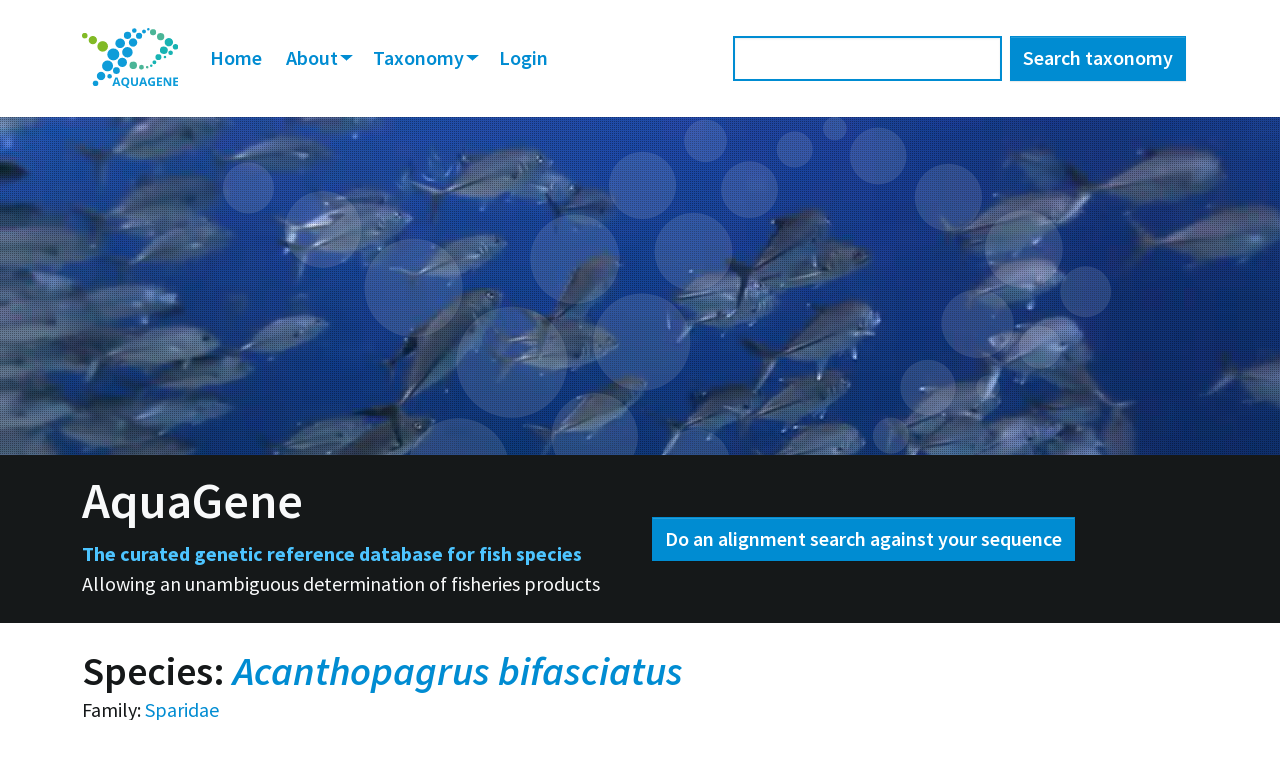

--- FILE ---
content_type: text/html; charset=utf-8
request_url: https://www.aquagene.org/taxonomy/species?tx_tiagm_tiagmspecies%5Baction%5D=show&tx_tiagm_tiagmspecies%5Bcontroller%5D=Species&tx_tiagm_tiagmspecies%5Bspecies%5D=321&cHash=ed7fffd13681d72cebb9b35504d52260
body_size: 5707
content:
<!DOCTYPE html>
<html lang="en">
<head>
<meta charset="utf-8">
<!-- 
	This website is powered by TYPO3 - inspiring people to share!
	TYPO3 is a free open source Content Management Framework initially created by Kasper Skaarhoj and licensed under GNU/GPL.
	TYPO3 is copyright 1998-2026 of Kasper Skaarhoj. Extensions are copyright of their respective owners.
	Information and contribution at https://typo3.org/
-->


<title>AquaGene : Species</title>

<link rel="stylesheet" href="/typo3temp/assets/compressed/merged-f85ecb234ae3edd7352ad15b096ddbd3-53b6d8ba6a598def8e3148d6c9016dc9.css.gz?1760036942" media="all">


<script src="/typo3temp/assets/compressed/merged-0f32eaa770aeb569d79f14e99fdcd4dd-2d7c992007124e1faa118a32080c5d5e.js.gz?1752416907"></script>

<!--
	========
	Favicons
	========
-->
<!--
	Favicons for iOS - Web Clip
	iPhone and iPad users can pin the web site on their home screen. The link looks like a native app.
-->
    <link rel="apple-touch-icon" sizes="57x57" href="/apple-touch-icon-57x57.png?version=2">
    <link rel="apple-touch-icon" sizes="60x60" href="/apple-touch-icon-60x60.png?version=2">
	<link rel="apple-touch-icon" sizes="72x72" href="/apple-touch-icon-72x72.png?version=2">
	<link rel="apple-touch-icon" sizes="76x76" href="/apple-touch-icon-76x76.png?version=2">
	<link rel="apple-touch-icon" sizes="114x114" href="/apple-touch-icon-114x114.png?version=2">
	<link rel="apple-touch-icon" sizes="120x120" href="/apple-touch-icon-120x120.png?version=2">
	<link rel="apple-touch-icon" sizes="144x144" href="/apple-touch-icon-144x144.png?version=2">
	<link rel="apple-touch-icon" sizes="152x152" href="/apple-touch-icon-152x152.png?version=2">
	<link rel="apple-touch-icon" sizes="180x180" href="/apple-touch-icon-180x180.png?version=2">
<!--
	Favicons for desktop browsers and Google result pages
	The classic favicon is used by desktop browsers and other platforms. For example, search engines such as Google are showing this icon in their search results.
-->
	<link rel="icon" sizes="16x16" type="image/png" href="/favicon-16x16.png?version=2">
	<link rel="icon" sizes="32x32" type="image/png" href="/favicon-32x32.png?version=2">
	<link rel="icon" type="image/svg+xml" href="/favicon.svg?version=2">
	<link rel="shortcut icon" href="/favicon.ico?version=2">
<!--
	Favicons for Android Chrome
	"Add to Homescreen" is a also a feature of Android Chrome. Visitors can mix their native apps and web bookmarks.
	These icons are declared in a dedicated site.webmanifest file.

    'meta[name=theme-color]' not supported by Firefox, Firefox for Android
-->
	<link rel="manifest" href="/site.webmanifest?version=2">
	<meta name="theme-color" content="#0e9cd9">
<!--
	macOS Safari
	Safari implements pinned tabs and takes advantage of the MacBook Touch Bar.
-->
	<link rel="mask-icon" color="#0e9cd9" href="/safari-pinned-tab.svg?version=2">
<!--
	Windows Metro
	Windows (8.0)/8.1 and 10 users can pin the web site on their desktop. The site appears as a tile, just like a native Windows app.
	These icons are declared in a dedicated browserconfig.xml file.
-->
	<meta name="msapplication-TileColor" content="#2d89ef">
	<meta name="msapplication-TileImage" content="/mstile-144x144.png?version=2">



<link rel="canonical" href="https://www.aquagene.org/taxonomy/species"/>
<meta name="generator" content="TYPO3 CMS">
<meta name="viewport" content="width=device-width, initial-scale=1">
<meta name="twitter:card" content="summary">
</head>
<body>
<!--suppress HtmlUnknownAttribute, ES6ConvertVarToLetConst, HtmlUnknownTarget -->

    
    <div class="container">
        <nav aria-label="Main with search"
             class="navbar navbar-expand-lg"
        >
            <div class="container-fluid ps-sm-0 py-3"
                 role="menubar"
            >
                <a class="navbar-brand me-4"
                   href="
        
            /
        
    "
                   role="menuitem"
                   tabindex="1"
                   title="Go to the AquaGene home page"
                >
                    <img alt="AquaGene logo"
                         height="60"
                         src="/_assets/6a25618cbc516a316159108bfdb3d4cb/svg/aquagene-logo.svg"
                    >
                </a>
                <button aria-controls="navbarSupportedContent"
                        aria-expanded="false"
                        aria-haspopup="true"
                        aria-label="Toggle navigation"
                        class="navbar-toggler text-primary"
                        data-bs-target="#navbarSupportedContent"
                        data-bs-toggle="collapse"
                        tabindex="1"
                        type="button"
                >
                    <span class="navbar-toggler-icon"></span>
                </button>
                <div class="collapse navbar-collapse"
                     id="navbarSupportedContent"
                >
                    <ul class="navbar-nav mb-2 mb-lg-0 me-auto mt-2"
                        role="menu"
                    >
                        <li class="me-2 nav-item"
                            role="menuitem"
                        >
                            <a aria-current="page"
                               class="fw-semibold nav-link"
                               href="
        
            /
        
    "
                               tabindex="1"
                            >
                                
        
            Home
        
    
                            </a>
                        </li>
                        <li aria-haspopup="true"
                            class="dropdown me-1 nav-item"
                            role="menuitem"
                        >
                            <a class="dropdown-toggle fw-semibold nav-link"
                               data-bs-toggle="dropdown"
                               href="#"
                               role="button"
                               tabindex="1"
                               title="Read about AquaGene ..."
                            >
                                
        
            About
        
    
                            </a>
                            <ul aria-expanded="false"
                                class="dropdown-menu"
                                role="menu"
                            >
                                
        
            <li role="menuitem">
                <a class="dropdown-item"
                   href="/about/aquagene"
                   tabindex="-1"
                >
                    AquaGene
                </a>
            </li>
        
    
                            </ul>
                        </li>
                        <li aria-haspopup="true"
                            class="dropdown me-1 nav-item"
                            role="menuitem"
                        >
                            <a class="dropdown-toggle fw-semibold nav-link"
                               data-bs-toggle="dropdown"
                               href="#"
                               role="button"
                               tabindex="1"
                               title="Select a rank ..."
                            >
                                
        
            Taxonomy
        
    
                            </a>
                            <ul aria-expanded="false"
                                class="dropdown-menu"
                                role="menu"
                            >
                                
        
            <li role="menuitem">
                <a class="dropdown-item"
                   href="/taxonomy/families"
                   tabindex="-1"
                >
                    Families
                </a>
            </li>
        
            <li role="menuitem">
                <a class="dropdown-item"
                   href="/taxonomy/genera"
                   tabindex="-1"
                >
                    Genera
                </a>
            </li>
        
            <li role="menuitem">
                <a class="dropdown-item"
                   href="/taxonomy/species"
                   tabindex="-1"
                >
                    Species
                </a>
            </li>
        
    
                            </ul>
                        </li>
                        <li class="d-xs-block d-sm-block d-md-block d-lg-none me-2 nav-item"
                            role="menuitem"
                        >
                            <a class="fw-semibold nav-link"
                               href="
        
           /alignment-search
        
    "
                               tabindex="1"
                            >
                                
        
            Alignment search
        
    
                            </a>
                        </li>
                        
                                <!--suppress HtmlUnknownAttribute, HtmlUnknownAttribute -->
                                <li class="mb-2 me-2 nav-item"
                                    role="menuitem"
                                >
                                    <a class="fw-semibold nav-link"
                                       href="
        
            /login"
        
    "
                                       tabindex="1"
                                    >
                                        
        
            Login
        
    
                                    </a>
                                </li>
                            
                    </ul>
                    <form action="/search"
                            extensionName="tx_tiagm_tiagmsearch"
                            class="d-flex mb-2 mb-lg-0"
                            controller="Family"
                            method="post"
                            pageUid="
        
            22
        
    "
                    >
                        <label for="tx_tiagm_tiagmsearch[queryFromMenu]"></label>
                        <input class="form-control me-2 ti-input-search text-primary"
                               id="tx_tiagm_tiagmsearch[queryFromMenu]"
                               name="tx_tiagm_tiagmsearch[queryFromMenu]"
                               placeholder=""
                               tabindex="0"
                               title="Search"
                               type="search"
                               value=""
                        >
                        <button
                                class="btn btn-primary fw-semibold"
                                tabindex="1"
                                title="Search through the taxonomy of AquaGene"
                                type="submit"
                        >
                            Search&nbsp;taxonomy
                        </button>
                    </form>
                </div>
            </div>
        </nav>
    </div>
    <div class="d-lg-block d-none ti-video-container">
        <div class="ti-video">

            <!-- Nothing to do here, so tabindex="-1" -->
            <video aria-details="aquagene-video-teaser"
                   autoplay="autoplay"
                   loop="loop"
                   muted="muted"
                   src="/_assets/6a25618cbc516a316159108bfdb3d4cb/mp4/aquagene-video-teaser.mp4"
                   style="width: 100%"
                   tabindex="-1"
            ></video>

            <details class="d-none"
                     id="aquagene-video-teaser"
            >
                <summary>A video teaser</summary>
                <p>
                    // TODO:
                    These are the details for the video teaser ...
                </p>
            </details>
        </div>
        <div class="ti-video-overlay"></div>
        <div class="ti-video-overlay-logo"></div>
    </div>
    <div class="bg-dark container-fluid">
        <div class="container pb-4 pt-3 text-light">
            <div class="align-items-center row">
                <div class="col-md-12 col-xl-6">
                    <h1>AquaGene</h1>

                    <!-- Avoiding ugly linke breaks with &nbsp -->
                    <div>
                                <span class="fw-bold ti-text-primary-light">
                                    The&nbsp;curated&nbsp;genetic reference&nbsp;database&nbsp;for&nbsp;fish&nbsp;species
                                </span>
                    </div>
                    <div>
                                <span class="text-light">
                                    Allowing&nbsp;an&nbsp;unambiguous determination&nbsp;of&nbsp;fisheries&nbsp;products
                                </span>
                    </div>

                </div>
                <div class="col-md-12 col-xl-6 mt-sm-2">
                    <a class="btn btn-primary fw-semibold mb-2 me-2 mt-4 mt-sm-3 mt-lg-3 mt-xl-2"
                       href="
        
           /alignment-search
        
    "
                       tabindex="1"
                    >
                        Do&nbsp;an&nbsp;alignment&nbsp;search against&nbsp;your&nbsp;sequence
                    </a>
                </div>
            </div>
        </div>
    </div>
    
        <div class="container-fluid">
            <div class="container mb-5 mt-4"
            >
                <div class="align-items-center row">
                    <div class="col">
                        
        
    

            <div id="c12" class="frame frame-default frame-type-list frame-layout-0">
                
                
                    



                
                
                    

    



                
                

    
        <!--suppress CheckEmptyScriptTag, JSXUnresolvedComponent, JSUnresolvedReference, BadExpressionStatementJS, Annotator -->












    <h2 class="mb-0">Species: <i><span class="text-primary">Acanthopagrus bifasciatus</span></i></h2>
    <p class="fs-6 mb-3">
        Family: <span class="text-primary">Sparidae</span>
    </p>
    <a class="btn btn-warning fw-semibold text-light ti-btn-bolddata"
       href="https://boldsystems.org/index.php/Taxbrowser_Taxonpage?taxon=Acanthopagrus%20bifasciatus&searchTax=Search+Taxonomy"
       tabindex="-1"
    >
        BOLD data
    </a>
    <h3 class="fs-6 fw-bold mb-3 mt-3">Samples</h3>
    <div class="accordion"
         id="accordionSamples"
    >
        
            <div class="alert alert-danger mb-0 text-dark"
                 role="alert"
                 style="margin-bottom: -0.70em;"
            >
                Please login to the protected AquaGene section to access the samples.
            </div>
        
        
    </div>
    <script src="https://cdn.jsdelivr.net/npm/ol@v7.1.0/dist/ol.js"></script>
    <script>
        
    </script>


    


                
                    



                
                
                    



                
            </div>

        


    
                    </div>
                </div>
            </div>
        </div>
    
    <div class="bg-dark container-fluid">
        <div class="container pb-3 pt-2 text-light">
            <div class="pt-3 row">
                <div class="col-lg-6 ti-fs-7">
                    <h2 class="fs-6 ti-text-primary-light">AquaGene</h2>
                    <p>
                        A genetic database collaboration developed by the <a class="text-light ti-link-light"
                                                                             href="https://www.thuenen.de/en/institutes/fisheries-ecology">Thünen Institute of Fisheries
                        Ecology</a> together with the <a class="text-light ti-link-light"
                                        href="https://www.mri.bund.de/en/institutes/safety-and-quality-of-milk-and-fish-products">
                        Max Rubner-Institute - Department of Safety and Quality of Milk and Fish Products</a> and
                        <a class="text-light ti-link-light" href="https://www.impetus-bioscience.de/?lang=en">
                            Impetus Bioscience</a>.
                    </p>
                    <p>
                        Funded by the <a class="text-light ti-link-light"
                                         href="https://www.bmel.de/EN/Homepage/homepage_node.html">German Federal Ministry of Food
                        and Agriculture.</a>
                    </p>
                    <p>
                        Sample collection performed by the <a class="text-light ti-link-light"
                                                              href="https://www.thuenen.de/en/institutes/fisheries-ecology">Thünen Institute of Fisheries
                        Ecology</a> in cooperation with the University Mohammed V-Agdal (Morocco), the Instituto
                        Nacional de Desenvolvimento das Pescas (Cape Verde), the National Agricultural Research
                        Institute (The Gambia) and the EAF-Nansen Project.
                    </p>
                    <p>
                        Funded by the <a class="text-light ti-link-light" href="https://www.enssup.gov.ma/en">
                        Moroccan Ministry of Higher Education, Scientific Research and Formation of Cadres</a> and
                        the <a class="text-light ti-link-light" href="https://www.bmbf.de/bmbf/en">German Federal
                        Ministry of Education and Research</a>.
                    </p>
                </div>
                <div class="col-lg-6 mt-3 mt-lg-0 ti-fs-7">
                    <h2 class="fs-6 text-light">Contact</h2>
                    <div class="container g-0">
                        <div class="align-items-center g-0 mb-3 row">
                            <div class="col-auto mt-2">

                                <!--suppress CheckImageSize -->
                                <img alt="Reinhold Hanel (portrait)"
                                     aria-details="reinhold-hanel-portrait"
                                     height="60"
                                     src="/_assets/6a25618cbc516a316159108bfdb3d4cb/jpg/reinhold-hanel-portrait.jpg"
                                     title="Reinhold Hanel (portrait)"
                                >

                                <details class="d-none"
                                         id="reinhold-hanel-portrait"
                                >
                                    <summary>Reinhold Hanel portrait</summary>
                                    <p>
                                        // TODO:
                                        These are the details for the Reinhold Hanel portrait ...
                                    </p>
                                </details>
                            </div>
                            <div class="col ms-3 mt-2">
                                Responsible for the content/editorial:<br>
                                <a class="ti-text-primary-light ti-link-primary-light"
                                   href="https://www.thuenen.de/en/fachinstitute/fischereioekologie/personal/leitung/prof-dr-reinhold-hanel"
                                >
                                    Prof. Dr. Reinhold Hanel
                                </a>
                            </div>
                        </div>
                    </div>
                    <p>
                        Johann Heinrich von Thünen Institute
                    </p>
                    <p>
                        <span class="fw-semibold ti-text-primary-light">Institute of Fisheries Ecology</span><br>
                        <a class="text-light ti-link-light"
                           href="https://www.openstreetmap.org/search?query=herwigstra%C3%9Fe%2031%2027572%20bremerhaven%2C%20germany#map=18/53.52490/8.57991"
                        >
                            Herwigstraße 31, 27572 Bremerhaven, Germany
                        </a><br>
                        Phone:
                        <a class="ti-phone-link"
                           href="tel:+4947194460200"
                        >
                            +49 471 94460 200
                        </a><br>
                        Fax: +49 471 94460 199<br>
                        Email:
                        <a class="text-light ti-link-light"
                           href="mailto:aquagene@thuenen.de"
                        >
                            aquagene@thuenen.de
                        </a>
                    </p>
                    <p>
                        <span class="fw-semibold ti-text-primary-light">Headquarter</span><br>
                        Johann Heinrich von Thünen Institute<br>
                        Federal Research Institute for Rural Areas, Forestry and Fisheries<br>
                        <a class="text-light ti-link-light"
                           href="https://www.openstreetmap.org/search?query=bundesallee%2050%2038116%20braunschweig%2C%20germany#map=17/52.28978/10.43407"
                        >
                            Bundesallee 50, 38116 Braunschweig, Germany
                        </a><br>
                        Phone:
                        <a class="ti-phone-link"
                           href="tel:+495315961218"
                        >
                            +49 531 596 1218
                        </a><br>
                        Fax: +49 531 596 1099<br>
                        Email:
                        <a class="text-light ti-link-light"
                           href="mailto:info@thuenen.de"
                        >
                            info@thuenen.de
                        </a>
                    </p>
                </div>
            </div>
        </div>
    </div>
    <div class="container-fluid">
        <div class="container mb-3 mt-3">
            <div class="align-items-center mt-2 row ti-fs-7">
                <div class="col-12 col-lg-6 mb-2 mt-2 mt-lg-1 order-2 order-lg-1">
                    <span>© 2026 Johann Heinrich von Thünen Institute</span>
                </div>
                <nav aria-label="Footer"
                     class="col-12 col-lg-6 mb-1 pt-3 pt-lg-3 order-1 order-lg-2 ti-nav-footer"
                >
                    <ul class="d-block d-sm-flex nav"
                        role="menu"
                    >
                        
        
            <li class="nav-item"
                role="menuitem"
            >
                <a class="nav-link"
                   href="/legal/data-protection-statement"
                   tabindex="1"
                >
                    Data protection statement
                </a>
            </li>
        
            <li class="nav-item"
                role="menuitem"
            >
                <a class="nav-link"
                   href="/legal/legal-notice"
                   tabindex="1"
                >
                    Legal notice
                </a>
            </li>
        
    
                        
        
            <li class="nav-item"
                role="menuitem"
            >
                <a class="nav-link"
                   href="/accessibility/easy-language"
                   tabindex="1"
                >
                    Easy language
                </a>
            </li>
        
    
                    </ul>
                </nav>
            </div>
        </div>
    </div>
    <!-- Matomo -->
    <script>
        var _paq = window._paq = window._paq || [];
        /* tracker methods like "setCustomDimension" should be called before "trackPageView" */
        _paq.push(['trackPageView']);
        _paq.push(['enableLinkTracking']);
        (function() {
            var u="https://piwik.thuenen.de/";
            _paq.push(['setTrackerUrl', u+'piwik.php']);
            _paq.push(['setSiteId', '71']);
            var d=document, g=d.createElement('script'), s=d.getElementsByTagName('script')[0];
            g.async=true; g.src=u+'piwik.js'; s.parentNode.insertBefore(g,s);
        })();
    </script>
    <!-- End Matomo Code -->

<script src="/typo3temp/assets/compressed/merged-d956dac8ec0adaac041ba681eda49f59-e2660a779b59143ceaa0f774bb6bce43.js.gz?1752416907"></script>


</body>
</html>

--- FILE ---
content_type: image/svg+xml
request_url: https://www.aquagene.org/_assets/6a25618cbc516a316159108bfdb3d4cb/svg/aquagene-logo.svg
body_size: 1460
content:
<?xml version="1.0" encoding="utf-8"?>
<!-- Generator: Adobe Illustrator 26.4.1, SVG Export Plug-In . SVG Version: 6.00 Build 0)  -->
<svg version="1.0" id="AquaGene_logo" xmlns="http://www.w3.org/2000/svg" x="0px"
     y="0px" viewBox="0 0 369.5 231.7" style="enable-background:new 0 0 369.5 231.7;" xml:space="preserve">
<style type="text/css">
	.st0{fill:#82BA26;}
	.st1{fill:#18B3B3;}
	.st2{fill:#0E9CD9;}
	.st3{fill:#4BB597;}
</style>
    <circle class="st0" cx="10.6" cy="29.6" r="10.6"/>
    <circle class="st0" cx="41.6" cy="46.8" r="16"/>
    <circle class="st0" cx="79.3" cy="71" r="20.4"/>
    <ellipse transform="matrix(0.1214 -0.9926 0.9926 0.1214 190.4824 387.025)" class="st1" cx="313.9" cy="85.9" rx="14.2" ry="15.1"/>
    <circle class="st1" cx="333.1" cy="54.9" r="16.2"/>
    <circle class="st1" cx="293.2" cy="112.4" r="11.5"/>
    <circle class="st1" cx="339.9" cy="95.8" r="8.9"/>
    <circle class="st1" cx="358.8" cy="72.6" r="10.6"/>
    <circle class="st1" cx="277.8" cy="132.4" r="7.5"/>
    <circle class="st1" cx="318.2" cy="112.3" r="4.9"/>
    <circle class="st1" cx="265.5" cy="145.6" r="4.9"/>
    <circle class="st2" cx="132" cy="164.4" r="13.1"/>
    <circle class="st2" cx="73.1" cy="185.3" r="16.2"/>
    <circle class="st2" cx="154.6" cy="132.8" r="18"/>
    <circle class="st2" cx="174.2" cy="93.6" r="20.2"/>
    <circle class="st2" cx="98" cy="146.4" r="21.1"/>
    <circle class="st2" cx="146.4" cy="59.1" r="18.6"/>
    <circle class="st2" cx="120.2" cy="102" r="23.1"/>
    <circle class="st2" cx="174.6" cy="28.4" r="14"/>
    <circle class="st2" cx="219" cy="30.3" r="11.8"/>
    <circle class="st2" cx="195.8" cy="56" r="16.2"/>
    <circle class="st2" cx="200.7" cy="9.9" r="8.9"/>
    <circle class="st2" cx="237.8" cy="13.6" r="7.5"/>
    <circle class="st2" cx="254.5" cy="4.9" r="4.9"/>
    <circle class="st2" cx="105.9" cy="186.4" r="8.9"/>
    <circle class="st2" cx="52" cy="213.8" r="10.6"/>
    <circle class="st3" cx="301.7" cy="33.4" r="14"/>
    <circle class="st3" cx="272.6" cy="16.2" r="11.8"/>
    <circle class="st3" cx="228.1" cy="151.3" r="9.3"/>
    <circle class="st3" cx="250" cy="151.3" r="4.9"/>
    <circle class="st3" cx="196.6" cy="144.1" r="14.4"/>
    <path class="st2" d="M140.4,223.9l-2.4-7.8h-11.9l-2.4,7.8h-7.5l11.5-32.8h8.5l11.6,32.8H140.4z M136.3,210.3
	c-2.2-7-3.4-11-3.7-11.9c-0.3-0.9-0.5-1.7-0.6-2.2c-0.5,1.9-1.9,6.6-4.2,14.1H136.3z"/>
    <path class="st2" d="M181.6,207.5c0,3.8-0.7,7.1-2,9.7c-1.4,2.6-3.4,4.5-6,5.7l7.9,8.8h-8.9l-6-7.3H166c-5,0-8.8-1.5-11.5-4.4
	c-2.7-2.9-4-7.1-4-12.5s1.3-9.6,4-12.4c2.7-2.9,6.5-4.3,11.6-4.3c5,0,8.9,1.4,11.5,4.3C180.2,198,181.6,202.1,181.6,207.5z
	 M157.7,207.5c0,3.6,0.7,6.4,2.1,8.2s3.5,2.8,6.2,2.8c5.5,0,8.3-3.7,8.3-11c0-7.4-2.7-11-8.2-11c-2.8,0-4.8,0.9-6.2,2.8
	C158.4,201.1,157.7,203.9,157.7,207.5z"/>
    <path class="st2" d="M214.9,191.3v21.1c0,2.4-0.5,4.5-1.6,6.3s-2.6,3.2-4.7,4.2c-2,1-4.5,1.5-7.2,1.5c-4.2,0-7.5-1.1-9.8-3.2
	c-2.3-2.2-3.5-5.1-3.5-8.8v-21h6.9v20c0,2.5,0.5,4.4,1.5,5.5s2.7,1.8,5,1.8c2.3,0,3.9-0.6,4.9-1.8s1.5-3,1.5-5.6v-19.9H214.9z"/>
    <path class="st2" d="M242.9,223.9l-2.4-7.8h-11.9l-2.4,7.8h-7.5l11.5-32.8h8.5l11.6,32.8H242.9z M238.9,210.3
	c-2.2-7-3.4-11-3.7-11.9c-0.3-0.9-0.5-1.7-0.6-2.2c-0.5,1.9-1.9,6.6-4.2,14.1H238.9z"/>
    <path class="st2" d="M266.8,205.6h13v16.9c-2.1,0.7-4.1,1.2-5.9,1.4s-3.7,0.4-5.7,0.4c-4.9,0-8.7-1.4-11.3-4.3s-3.9-7.1-3.9-12.5
	c0-5.3,1.5-9.4,4.5-12.3c3-2.9,7.2-4.4,12.5-4.4c3.3,0,6.6,0.7,9.7,2l-2.3,5.5c-2.4-1.2-4.9-1.8-7.4-1.8c-3,0-5.4,1-7.2,3
	c-1.8,2-2.7,4.7-2.7,8.1c0,3.5,0.7,6.2,2.2,8.1c1.5,1.9,3.6,2.8,6.3,2.8c1.4,0,2.9-0.1,4.4-0.4v-6.8h-6.2V205.6z"/>
    <path class="st2" d="M306.4,223.9h-18.8v-32.6h18.8v5.7h-11.9v7.2h11.1v5.7h-11.1v8.4h11.9V223.9z"/>
    <path class="st2" d="M342.1,223.9h-8.8l-14.2-24.7h-0.2c0.3,4.4,0.4,7.5,0.4,9.3v15.4h-6.2v-32.6h8.7l14.2,24.5h0.2
	c-0.2-4.2-0.3-7.2-0.3-9v-15.5h6.2V223.9z"/>
    <path class="st2" d="M369.2,223.9h-18.8v-32.6h18.8v5.7h-11.9v7.2h11.1v5.7h-11.1v8.4h11.9V223.9z"/>
</svg>


--- FILE ---
content_type: image/svg+xml
request_url: https://www.aquagene.org/_assets/6a25618cbc516a316159108bfdb3d4cb/css/svg/aquagene-logo-video-overlay.svg
body_size: 712
content:
<?xml version="1.0" encoding="utf-8"?>
<!-- Generator: Adobe Illustrator 26.4.1, SVG Export Plug-In . SVG Version: 6.00 Build 0)  -->
<svg version="1.0" id="AquaGene_logo" xmlns="http://www.w3.org/2000/svg" x="0px"
	 y="0px" viewBox="0 0 532.3 224.4" style="enable-background:new 0 0 532.3 224.4;" xml:space="preserve">
<style type="text/css">
	.st0{fill:#FFFFFF;}
</style>
<circle class="st0" cx="103.3" cy="29.5" r="10.6"/>
<circle class="st0" cx="134.3" cy="46.7" r="16"/>
<circle class="st0" cx="172" cy="71" r="20.4"/>
<ellipse transform="matrix(0.1214 -0.9926 0.9926 0.1214 271.943 478.9841)" class="st0" cx="406.5" cy="85.9" rx="14.2" ry="15.1"/>
<circle class="st0" cx="425.8" cy="54.9" r="16.2"/>
<circle class="st0" cx="385.9" cy="112.4" r="11.5"/>
<circle class="st0" cx="432.6" cy="95.7" r="8.9"/>
<circle class="st0" cx="451.5" cy="72.6" r="10.6"/>
<circle class="st0" cx="370.5" cy="132.4" r="7.5"/>
<circle class="st0" cx="410.9" cy="112.3" r="4.9"/>
<circle class="st0" cx="358.1" cy="145.6" r="4.9"/>
<circle class="st0" cx="224.7" cy="164.4" r="13.1"/>
<circle class="st0" cx="165.8" cy="185.3" r="16.2"/>
<circle class="st0" cx="247.3" cy="132.7" r="18"/>
<circle class="st0" cx="266.9" cy="93.5" r="20.2"/>
<circle class="st0" cx="190.7" cy="146.3" r="21.1"/>
<circle class="st0" cx="239.1" cy="59.1" r="18.6"/>
<circle class="st0" cx="212.9" cy="101.9" r="23.1"/>
<circle class="st0" cx="267.2" cy="28.4" r="14"/>
<circle class="st0" cx="311.7" cy="30.2" r="11.8"/>
<circle class="st0" cx="288.4" cy="56" r="16.2"/>
<circle class="st0" cx="293.4" cy="9.9" r="8.9"/>
<circle class="st0" cx="330.5" cy="13.5" r="7.5"/>
<circle class="st0" cx="347.2" cy="4.8" r="4.9"/>
<circle class="st0" cx="198.5" cy="186.4" r="8.9"/>
<circle class="st0" cx="144.7" cy="213.8" r="10.6"/>
<circle class="st0" cx="394.4" cy="33.4" r="14"/>
<circle class="st0" cx="365.2" cy="16.2" r="11.8"/>
<circle class="st0" cx="320.8" cy="151.3" r="9.3"/>
<circle class="st0" cx="342.7" cy="151.3" r="4.9"/>
<circle class="st0" cx="289.3" cy="144.1" r="14.4"/>
</svg>
